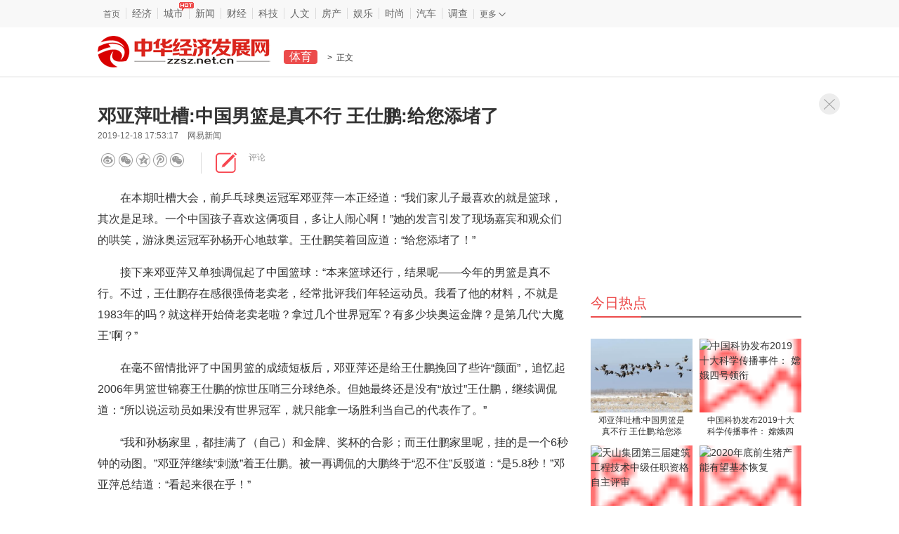

--- FILE ---
content_type: text/html
request_url: http://www.zzsz.net.cn/a/201912/30258.html
body_size: 7053
content:
<!doctype html>
<html lang="zh-cmn-Hans-CN">
<head>
	<meta charset="utf-8" />
	<meta name="renderer" content="webkit" />
	<meta http-equiv="X-UA-Compatible" content="IE=Edge,chrome=1" />
	<meta http-equiv="Cache-Control" content="no-siteapp" />
	<META name="catalogs" content="toutiao_PC">
	<meta name="applicable-device" content="pc">
      <link href="/favicon.ico" type="image/x-icon" rel="icon" />
	<link rel="canonical" href="http://www.zzsz.net.cn/a/201912/30258.html" />
	<title>邓亚萍吐槽:中国男篮是真不行 王仕鹏:给您添堵了_中华经济发展网</title>
	<script type="text/javascript" src="/assets/js/device.js"></script>
	<link rel="stylesheet" href="/assets/css/reset.css" />
	<link rel="stylesheet" href="/assets/detail_v64/detail.css" />
	<link rel="stylesheet" href="/assets/detail_v64/comment.css" />
        <link rel="stylesheet" href="/assets/css/channel.css" />
	<script type="text/javascript" src="/assets/js/jquery.min.js"></script>
	<script type="text/javascript" src="/assets/js/jquery.cookie.js"></script>
	<script type="text/javascript" src="/assets/js/resources/minicookie.js"></script>
	<script type="text/javascript">
		var img_domain = '';
		var newstype =  'sports';
		var uk_for_tbtj =  '30258';
		var global_share_title='邓亚萍吐槽:中国男篮是真不行 王仕鹏:给您添堵了';
		var global_share_url='http://www.zzsz.net.cn/a/201912/30258.html';
		var global_rowkey = '9223370559315273790';
		var global_share_img='';
	</script>
	<script type="text/javascript" src="/assets/js/global.js?pl"></script>	
	<!--[if lt IE 9]>
	<script type="text/javascript" src="/assets/js/json2.js"></script>
	<![endif]-->
	<script type="text/javascript" src="/assets/detail_v64/detail.js"></script>
</head>
<body>
<script>
(function(){
    var bp = document.createElement('script');
    var curProtocol = window.location.protocol.split(':')[0];
    if (curProtocol === 'https') {
        bp.src = 'https://zz.bdstatic.com/linksubmit/push.js';        
    }
    else {
        bp.src = 'http://push.zhanzhang.baidu.com/push.js';
    }
    var s = document.getElementsByTagName("script")[0];
    s.parentNode.insertBefore(bp, s);
})();
</script>
<div class="header_cnt_detail clear-fix">
	<div class="header_cnt_l_detail clear-fix">
		<ul class="nav_detail clearfix">
			<li class='first'><a href="/" pdata="detail|nav|0|0" target="_blank">首页</a></li>
      <li><a href="/society/" pdata="channel|nav|3|0" target="_blank"  style="font-size: 14px;">经济</a></li>
      <li><a class="pr" href="/city/" pdata="channel|nav|10|0" target="_blank"  style="font-size: 14px;">城市<img class="hot" src="/assets/images/hot_2.gif" alt="" width="21" height="13"></a></li>
      <li><a href="/mainland/" pdata="channel|nav|1|0" target="_blank"  style="font-size: 14px;">新闻</a></li>
      <li><a href="/finance/" pdata="channel|nav|11|0" target="_blank"  style="font-size: 14px;">财经</a></li>
      <li><a href="/keji/" pdata="channel|nav|8|0" target="_blank"  style="font-size: 14px;">科技</a></li>
      <li><a href="/history/" pdata="channel|nav|13|0" target="_blank"  style="font-size: 14px;">人文</a></li>
      <li><a href="/zongnews/house/" pdata="channel|nav|2|0" target="_blank"  style="font-size: 14px;">房产</a></li>
      <li><a href="/ent/" pdata="channel|nav|4|0" target="_blank"  style="font-size: 14px;">娱乐</a></li>
      <li><a href="/fashion/" pdata="channel|nav|6|0" target="_blank"  style="font-size: 14px;">时尚</a></li>
      <li><a href="/auto/" pdata="channel|nav|9|0" target="_blank"  style="font-size: 14px;">汽车</a></li>
      <li><a href="/diaocha/" pdata="detail|nav|12|0" target="_blank"  style="font-size: 14px;">调查</a></li>
      <li id="J_more" class="more-wrap pr">
        <a class="more">更多&nbsp;<img class="png24" src="/assets/images/chev_b.png" alt="" width="10" height="7"></a>
        <div class="J-more-link more-link none">
          <a href="/life/" pdata="channel|nav|15|0" target="_blank"  style="font-size: 14px;">生活</a>
				</div>
			</li>
		</ul>
		<div class="icon_cnt_dtl clear-fix">
		</div>
	</div>
	<div class="header_cnt_2_detail"><script src="/d/js/acmsd/thea5.js"></script></div>
</div>
<div class="gg_cnt gg_cnt_detail" style="margin: 12px auto;background-color: #fff;">
	<div class="gg_cnt_contain">
	    <div style="float: left;width: 265px;height: 48px;">
		   <a href="/"><img border="0" src="/assets/images/log_small.png" /></a>
		</div>
		<div class="gg_cnt_left" style="width:464px">
			<div class="detail_position"  style="width: 100%;">
								<a pdata="detail|wz|0|0" class='detail_logo'>
											<span>体育</span>
					</a>&nbsp;&nbsp;&gt;&nbsp;&nbsp;正文
			</div>
		</div>
		<div class="gg_cnt_right">
			<div class="detail_ifram_cnt">
				<iframe frameborder="0" scrolling="no" src="/js/search_word.html" width="300" height="30"></iframe>
			</div>
		</div>
	</div>
</div>
<div class='section'>
	<div class="detail_cnt clear-fix">
        <div class="sy_close"></div>
		<div class='article'>
			<div class="detail_left  clear-fix">
				<div class="detail_left_cnt">
					<div class="J-title_detail title_detail">
						<h1><span>邓亚萍吐槽:中国男篮是真不行 王仕鹏:给您添堵了</span></h1>
						<div class='share_cnt_p'>
							<i>2019-12-18 17:53:17</i>
							<i>网易新闻</i>
						</div>
						<div class="J-bdsharebuttonbox-wrap bdshare-special clearfix">
							<div class="J-bdsharebuttonbox bdsharebuttonbox clearfix">
								<a class="J-bdshare bds-tsina fl" data-cmd="tsina" href="javascript:;"></a>
								<a class="J-bdshare bds-weixin fl" data-cmd="weixin" href="javascript:;"></a>
								<a class="J-bdshare bds-qzone fl" data-cmd="qzone" href="javascript:;"></a>
							</div>
								<a class="discuss-wrap clearfix" href="#SOHUCS">
									<span class="conment-bg fl"></span>
									<span class="discuss_a fl"><a class="i" href="#SOHUCS" id="changyan_count_unit"></a> 评论</span>
								</a>
					<script type="text/javascript" src="http://assets.changyan.sohu.com/upload/plugins/plugins.count.js"></script>						
						</div>
					</div>
									
										<div class="J-contain_detail_cnt contain_detail_cnt">
						<p>　　在本期吐槽大会，前乒乓球奥运冠军邓亚萍一本正经道：“我们家儿子最喜欢的就是篮球，其次是足球。一个中国孩子喜欢这俩项目，多让人闹心啊！”她的发言引发了现场嘉宾和观众们的哄笑，游泳奥运冠军孙杨开心地鼓掌。王仕鹏笑着回应道：“给您添堵了！”</p><p>　　接下来邓亚萍又单独调侃起了中国篮球：“本来篮球还行，结果呢——今年的男篮是真不行。不过，王仕鹏存在感很强倚老卖老，经常批评我们年轻运动员。我看了他的材料，不就是1983年的吗？就这样开始倚老卖老啦？拿过几个世界冠军？有多少块奥运金牌？是第几代‘大魔王’啊？”</p><p>　　在毫不留情批评了中国男篮的成绩短板后，邓亚萍还是给王仕鹏挽回了些许“颜面”，追忆起2006年男篮世锦赛王仕鹏的惊世压哨三分球绝杀。但她最终还是没有“放过”王仕鹏，继续调侃道：“所以说运动员如果没有世界冠军，就只能拿一场胜利当自己的代表作了。”</p><p>　　“我和孙杨家里，都挂满了（自己）和金牌、奖杯的合影；而王仕鹏家里呢，挂的是一个6秒钟的动图。”邓亚萍继续“刺激”着王仕鹏。被一再调侃的大鹏终于“忍不住”反驳道：“是5.8秒！”邓亚萍总结道：“看起来很在乎！”</p><p>　　邓亚萍在节目中将“炮口”对准王仕鹏是事出有因的，就在本期节目的开始阶段，王仕鹏出言吐槽了邓亚萍。他表示：“我非常同情乒乓球队，你们的目标永远是冲出亚洲、外面没有世界了。”邓亚萍马上解释道：“对，全国冠军最难拿。”之后他又调侃起了邓亚萍的身高，并称其为“乒乓巨鳄”。</p><p>　　之后，王仕鹏又将攻击目标转移向了孙杨，揭短孙杨在名人赛打篮球时不讲情面，对位女生时毫不留情，又不懂篮球的3秒违例、不讲规则。之后他又吐槽孙杨拿了世界冠军后变得骄傲起来了，并调侃说：“毕竟成绩太好了，我是他我也飘啊！”这番调侃逗得孙杨哈哈大笑。</p><p><br/></p>                                                <p align="right">责编：sq　</p>
						<br/><div id="for_qqchat_room"><script src="/d/js/acmsd/thea16.js"></script></div>
                                                <p align="left">〖免责申明〗本文仅代表作者个人观点，其图片及内容版权仅归原所有者所有。如对该内容主张权益请来函或邮件告之，本网将迅速采取措施，否则与之相关的纠纷本网不承担任何责任。</p>
					</div>
				</div>
			</div>
		</div>
	


		<div class='aside'>
			<div class="detail_right_cnt clear-fix">
				<div class="gg_channel_r_b gg_channel_r_b_t gg_right1"><script src="/d/js/acmsd/thea10.js"></script></div>
				<div class="xfcnt_lft clear-fix">
					<div class="main_r_title">
						<h4><span><em></em>今日热点</span></h4>
					</div>
					<div class="main_item_cnt">
						<ul id='hot_daily' class="main_item_news">	
<li><a title="邓亚萍吐槽:中国男篮是真不行 王仕鹏:给您添堵了"
                                     href="/a/201912/30258.html" pdata="channel|hotNews|0|0"
                                     target="_blank" class="news_pic"><img class="animation"
                                          src="http://www.news.cn/photo/titlepic/112536/1125361310_1576654990529_title0h.jpg"
                                          alt="邓亚萍吐槽:中国男篮是真不行 王仕鹏:给您添堵了" width="145" height="105"></a><a
                                      href="/a/201912/30258.html" pdata="channel|hotNews|0|0"
                                      target="_blank" class="title_news" title="邓亚萍吐槽:中国男篮是真不行 王仕鹏:给您添堵了">邓亚萍吐槽:中国男篮是真不行 王仕鹏:给您添堵了</a></li>
<li><a title="中国科协发布2019十大科学传播事件： 嫦娥四号领衔"
                                     href="/news/201912/30257.html" pdata="channel|hotNews|1|0"
                                     target="_blank" class="news_pic"><img class="animation"
                                          src="/d/file/ent/2019-12-18/baa3f75aaad007651b440419bca0fd00.jpeg"
                                          alt="中国科协发布2019十大科学传播事件： 嫦娥四号领衔" width="145" height="105"></a><a
                                      href="/news/201912/30257.html" pdata="channel|hotNews|0|0"
                                      target="_blank" class="title_news" title="中国科协发布2019十大科学传播事件： 嫦娥四号领衔">中国科协发布2019十大科学传播事件： 嫦娥四号领衔</a></li>
<li><a title="天山集团第三届建筑工程技术中级任职资格自主评审"
                                     href="/news/201912/30221.html" pdata="channel|hotNews|2|0"
                                     target="_blank" class="news_pic"><img class="animation"
                                          src="/d/file/keji/2019-12-18/71f014686ee10d35e6d6273e5a273fef.jpg"
                                          alt="天山集团第三届建筑工程技术中级任职资格自主评审" width="145" height="105"></a><a
                                      href="/news/201912/30221.html" pdata="channel|hotNews|0|0"
                                      target="_blank" class="title_news" title="天山集团第三届建筑工程技术中级任职资格自主评审">天山集团第三届建筑工程技术中级任职资格自主评审</a></li>
<li><a title="2020年底前生猪产能有望基本恢复"
                                     href="/news/201912/30214.html" pdata="channel|hotNews|3|0"
                                     target="_blank" class="news_pic"><img class="animation"
                                          src="http://www.chinanews.com/cr/2019/1218/3098706085.jpg"
                                          alt="2020年底前生猪产能有望基本恢复" width="145" height="105"></a><a
                                      href="/news/201912/30214.html" pdata="channel|hotNews|0|0"
                                      target="_blank" class="title_news" title="2020年底前生猪产能有望基本恢复">2020年底前生猪产能有望基本恢复</a></li>
   							
																					</ul>
					</div>
					<div class="main_r_title">
						<h4><span><em></em>热点排行</span></h4>
					</div>
  				<div class="main_item_cnt">
                      <ul id="hoursListNews" class="special_more_item">
<li><i class="i0"></i><a
                                  href="/a/201901/20161103132.html" pdata="channel|24rank|0|0"
                                  target="_blank" title="人民体育馆装饰一新，天津女排展开新赛季主场首练！">人民体育馆装饰一新，天津女排展开新赛季主场首练！</a></li>
								  <li><i class="i1"></i><a
                                  href="/a/201901/20161103222.html" pdata="channel|24rank|1|0"
                                  target="_blank" title="撑广东女足！只因有女神！">撑广东女足！只因有女神！</a></li>
								  <li><i class="i2"></i><a
                                  href="/a/201901/20161103537.html" pdata="channel|24rank|2|0"
                                  target="_blank" title="酣战大渡口：2016年全国羽毛球后备人才基地西南赛区">酣战大渡口：2016年全国羽毛球后备人才基地西南赛区</a></li>
								  <li><i class="i3"></i><a
                                  href="/a/201901/201611031739.html" pdata="channel|24rank|3|0"
                                  target="_blank" title="郎平不续约女排最佳挡箭牌 何不见好就收名留青史">郎平不续约女排最佳挡箭牌 何不见好就收名留青史</a></li>
								  <li><i class="i4"></i><a
                                  href="/a/201901/20161103248.html" pdata="channel|24rank|4|0"
                                  target="_blank" title="日本乒乓球豪言，未来10年超越中国，归化中国球员">日本乒乓球豪言，未来10年超越中国，归化中国球员</a></li>
								  <li><i class="i5"></i><a
                                  href="/a/201901/201611031905.html" pdata="channel|24rank|5|0"
                                  target="_blank" title="中国女排队员当中真正的美女 王琦最好看你认同吗？">中国女排队员当中真正的美女 王琦最好看你认同吗？</a></li>
								  <li><i class="i6"></i><a
                                  href="/a/201901/2016110368.html" pdata="channel|24rank|6|0"
                                  target="_blank" title="传奇教练郎平 可以同时兼任中国男女排总教头吗？">传奇教练郎平 可以同时兼任中国男女排总教头吗？</a></li>
								  <li><i class="i7"></i><a
                                  href="/a/201901/201611031752.html" pdata="channel|24rank|7|0"
                                  target="_blank" title="郎平真的要离开女排？毕竟身体重要，你们能理解吗？">郎平真的要离开女排？毕竟身体重要，你们能理解吗？</a></li>
								                         </ul>
				</div>
					<div class="gg_channel_r_b gg_right7"><script src="/d/js/acmsd/thea13.js"></script></div>
					<div class="gg_channel_r_b gg_right9"></div>
				</div>
			</div>
		</div>



		<div class="bottom_over_cnt">
			<div class="gg_item_bomttom_cnt"></div>
			<!-- <div class="dark-line"></div> -->
			<div class="pagination"></div>

		</div>
	</div>
</div>



<div class='footerDetail'>
<style>
.jcw_Bottom {
    width: 1000px;
    margin: 0 auto;
    overflow: hidden;
    padding-bottom: 10px;
    font-size: 14px;
    font-weight: normal;
    font-family: "微软雅黑", "SimSun", Arial, Helvetica, sans-serif;
    font-style: normal;
    text-align: left;
    color: #393939;
}
.bottom_img {
    width: 1000px;
    margin: 0 auto;
    overflow: hidden;
    margin-top: 5px;
}
.bottom_img span {
    display: block;
    float: left;
    margin: 10px 9px 0 13px;
}
.jcw_Bottom a {
    cursor: pointer;
    outline: none;
    color: #393939;
    text-decoration: none;
}
.jcw_Bottom img {
    border: none;
    vertical-align: middle;
}
.bottom_box {
    margin-top: 10px;
}
.bottom_box p{
   margin-top: 8px;
    line-height:12px;
    height::12px;
    text-align:center;
    display: block;
    -webkit-margin-before: 1em;
    -webkit-margin-after: 1em;
    -webkit-margin-start: 0px;
    -webkit-margin-end: 0px;
}
</style>
<div class="jcw_Bottom">  
<div class="bottom_img">
<span><img border="0" src="http://www.zzsz.net.cn/assets/images/bottom1.jpg" /></span>
<span><img border="0" src="http://www.zzsz.net.cn/assets/images/foot02.jpg" /></span>
<span><img border="0" src="http://www.zzsz.net.cn/assets/images/bottom3.jpg" /></span>
<span><img border="0" src="http://www.zzsz.net.cn/assets/images/2015123002.png" /></span> 
<span><img src="http://www.zzsz.net.cn/assets/images/cert2017.png" /></span>
<span><img border="0" src="http://www.zzsz.net.cn/assets/images/dbtp01.jpg" /></span> 
</div>
<div class="bottom_box">
<p>经济发展网致力于信息传播并不代表本网赞同其观点和对其真实性负责，若有任何不当请联系我们删除。</p>
<p><a target="_blank" href="http://www.zzsz.net.cn/about.html">联系我们</a>｜<a target="_blank" href="http://www.zzsz.net.cn/about.html">版权申明</a>｜Copyright © 2018-2020 经济发展网 All Rights Reserved 鄂ICP备19011151号  <script>
var _hmt = _hmt || [];
(function() {
  var hm = document.createElement("script");
  hm.src = "https://hm.baidu.com/hm.js?a082710d86f8a8f8959ba4f51fb0365a";
  var s = document.getElementsByTagName("script")[0]; 
  s.parentNode.insertBefore(hm, s);
})();
</script>

<script>
(function(){
var src = (document.location.protocol == "http:") ? "http://js.passport.qihucdn.com/11.0.1.js?11457885fff556d97e134ace51163e12":"https://jspassport.ssl.qhimg.com/11.0.1.js?11457885fff556d97e134ace51163e12";
document.write('<a src="' + src + '" id="sozz"></a>');
})();
</script>
</p>
<p>经济发展协会联盟成员 食品药品监管总局投诉举报电话：12331</p>
<p>本网站展示资料或信息，仅供用户参考，不构成任何投资建议。 </p>
</div>
</div>
</div>
<script src="http://www.zzsz.net.cn/d/js/acmsd/thea26.js"></script><script src="http://www.zzsz.net.cn/d/js/acmsd/thea27.js"></script>

<script type="text/javascript" src="/assets/js/scrollLoading.js"></script>
<script>
	$(".scrollLoading").scrollLoading();
	//鼠标放上去之后替换照片
	$('.special-item').hover(function(){
		var srcimg = $(this).find('.scrollLoading').attr('data-url');
		$(this).find('.scrollLoading').attr('src', srcimg);
	})
</script>

<script src="/assets/js/globle_bottom.js"></script>
<script type="text/javascript">
	// 分享的标题
	var J_bdshare_topic = '邓亚萍吐槽:中国男篮是真不行 王仕鹏:给您添堵了';
</script>
<!--[if lte IE 6]>
<script>
	<script src="/assets/js/DDPngMin.js"></script>
<script>DD_belatedPNG.fix('.png24');</script>
</script>
<![endif]-->
<!--[if lte IE 7]>
<script>
	$('#gotop_btn').find('.erwei_cnt').append("<img src='/assets/images/2codes.png'>");
	$('a.show_go_1').on('mouseenter', function(){
		$(this).siblings('.erwei_cnt').css({'display':'block','filter':'alpha(opacity=100)'});
	});
	$('a.show_go_1').on('mouseleave', function(){
		$(this).siblings('.erwei_cnt').css({'display':'none','filter':'alpha(opacity=0)'});
	});
</script>
<![endif]-->
<div style="display:none"><script src=/e/public/ViewClick/?classid=39&id=30258&addclick=1></script></div>
</body>
</html>

--- FILE ---
content_type: text/html; charset=utf-8
request_url: http://www.zzsz.net.cn/e/public/ViewClick/?classid=39&id=30258&addclick=1
body_size: 53
content:
document.write('580');

--- FILE ---
content_type: text/css
request_url: http://www.zzsz.net.cn/assets/css/reset.css
body_size: 1484
content:
@charset "utf-8";a,em,i,ins{text-decoration:none}*html a,:focus,a,input{outline:0}a,body,legend{color:#333}.cb,.cf:after,.clear-fix:after{clear:both}.clearfix:after,.hidden{visibility:hidden}html{overflow-y:scroll}body,html{background-image:url(http://about:blank);background-attachment:fixed}blockquote,body,button,dd,dl,dt,fieldset,h1,h2,h3,h4,h5,h6,hr,input,lengend,li,ol,p,pre,td,textarea,th,ul{margin:0;padding:0;outline:0}:focus{font-weight:400}body{min-width:1002px;min-height:100%}body,button,input,select,textarea{font:14px/1.5 \5FAE\8F6F\96C5\9ED1,"Microsoft YaHei",arial,sans-serif}address,cite,dfn,em,i,ins,var{font-style:normal}h1,h2,h3,h4,h5,h6{font-size:1em}iframe,img{border:0}fieldset,hr,img{border:none}code,kbd,pre,samp,tt{font-family:"Courier New",Courier,monospace}small{font-size:12px}li,ol,ul{list-style:none}table{border-collapse:collapse;border-spacing:0}a{cursor:pointer}a:hover{color:#ee4b4b}a:focus{font-weight:inherit}abbr[title],acronym[title]{border-bottom:1px dotted;cursor:help}.cp,button,label{cursor:pointer}q:after,q:before{content:''}input::-ms-clear{display:none}button,input,select,textarea{font-family:inherit;font-size:inherit;font-style:inherit;font-weight:inherit}textarea{overflow:auto;resize:vertical}hr{height:1px;background-color:#eee}.cf:after,.cf:before,.clear-fix:after,.clear-fix:before{content:'';display:table}.f12{font-size:12px!important}.f14{font-size:14px!important}.f16{font-size:16px!important}.f18{font-size:18px!important}.f20{font-size:20px!important}.f22{font-size:22px!important}.f24{font-size:24px!important}.f26{font-size:26px!important}.fb{font-weight:700}.fn{font-weight:400}.t2{text-indent:2em}.lh150{line-height:150%}.lh180{line-height:180%}.lh200{line-height:200%}.unl{text-decoration:underline}.no_unl{text-decoration:none}.cd{cursor:default}.cna{cursor:not-allowed}.tl{text-align:left}.tc{text-align:center}.tr{text-align:right}.bc{margin-left:auto;margin-right:auto}.cl{clear:left}.cr{clear:right}.clearfix:after{content:".";display:block;height:0;clear:both}*html .clearfix{height:1%;zoom:1}.clearfix{display:block;zoom:1}.fl,.fr{display:inline}.fl{float:left}.fr{float:right}.vt{vertical-align:top}.vm{vertical-align:middle}.vb{vertical-align:bottom}.pr{position:relative}.abs-right,.pa{position:absolute}.abs-right{right:0}.zoom{zoom:1}.none{display:none}.ib{display:inline-block}.inline{display:inline}.block{display:block}.ml5{margin-left:5px!important}.mr5{margin-right:5px!important}.mt5{margin-top:5px!important}.mb5{margin-bottom:5px!important}.ml10{margin-left:10px!important}.mr10{margin-right:10px!important}.mt10{margin-top:10px!important}.mb10{margin-bottom:10px!important}.ml15{margin-left:15px!important}.mr15{margin-right:15px!important}.mt15{margin-top:15px!important}.mb15{margin-bottom:15px!important}.ml20{margin-left:20px!important}.mr20{margin-right:20px!important}.mt20{margin-top:20px!important}.mb20{margin-bottom:20px!important}.ml25{margin-left:25px!important}.mr25{margin-right:25px!important}.mt25{margin-top:25px!important}.mb25{margin-bottom:25px!important}.ml30{margin-left:30px!important}.mr30{margin-right:30px!important}.mt30{margin-top:30px!important}.mb30{margin-bottom:30px!important}.ml40{margin-left:40px!important}.mr40{margin-right:40px!important}.mt40{margin-top:40px!important}.mb40{margin-bottom:40px!important}.pl5{padding-left:5px!important}.pr5{padding-right:5px!important}.pt5{padding-top:5px!important}.pb5{padding-bottom:5px!important}.pl10{padding-left:10px!important}.pr10{padding-right:10px!important}.pt10{padding-top:10px!important}.pb10{padding-bottom:10px!important}.pl15{padding-left:15px!important}.pr15{padding-right:15px!important}.pt15{padding-top:15px!important}.pb15{padding-bottom:15px!important}.pl20{padding-left:20px!important}.pr20{padding-right:20px!important}.pt20{padding-top:20px!important}.pb20{padding-bottom:20px!important}.pl25{padding-left:25px!important}.pr25{padding-right:25px!important}.pt25{padding-top:25px!important}.pb25{padding-bottom:25px!important}.pl30{padding-left:30px!important}.pr30{padding-right:30px!important}.pt30{padding-top:30px!important}.pb30{padding-bottom:30px!important}.pl40{padding-left:40px!important}.pr40{padding-right:40px!important}.pt40{padding-top:40px!important}.pb40{padding-bottom:40px!important}

--- FILE ---
content_type: text/css
request_url: http://www.zzsz.net.cn/assets/detail_v64/comment.css
body_size: 2666
content:
@charset "utf-8";.comment_text textarea,.replay_text textarea{resize:none;outline:0;-webikt-transition:.1s height linear}.db{display:block}.mg10{margin:10px 0}.none{display:none!important}#discuss_box{position:relative;width:100%;height:auto;overflow:hidden}.title_dis{height:36px;margin-top:20px;border-bottom:2px solid #666;position:relative}.title_dis span.title_dis_sp{position:absolute;display:block;font-size:20px;color:#ec4b4b;height:36px;line-height:36px;top:0;left:0;z-index:9;width:80px;border-bottom:2px solid #ec4b4b}div.hot_dis,div.new_dis{display:none;float:left;width:667px;height:34px;border-bottom:1px solid #c5c5c5;position:relative}.comment_total,.hot_dis span,.new_dis span{position:absolute;height:30px;line-height:30px;font-size:16px}.hot_dis span,.new_dis span{display:block;color:#333;top:0;left:0;z-index:9;width:75px}.comment_succue_s .fl .comment_t{padding-left:10px}.comment_total{top:5px;left:92px}.comment_total span{color:#ec4b4b}.comment-bottom-c{margin-top:10px}.comment_t .head_log{float:left;width:41px;height:40px;margin-right:18px;margin-left:5px}.comment_t .head_log img{width:100%;height:100%;border:0;border-radius:100%}.comment-bottom-content .comment_text{margin:12px 16px 0}.comment_content{position:relative;float:left;height:120px;padding:12px 16px 0;border:1px solid #cfd3d6}div.comment-bottom-content{width:604px;height:46px;padding:0}.comment_text .textarea-bottom-te{height:34px}.comment_text textarea{width:572px;height:80px;font-size:16px;display:block;border:0;padding:0;-webkit-transition:.1s height linear;transition:.1s height linear}.phone_c{position:absolute;top:8px;left:10px;z-index:9;display:block;font-size:16px;color:#999}.phone_c a{color:#eb4b4b}.comment_btn{position:absolute;bottom:0;left:0;z-index:99;width:604px;height:38px;border-top:1px solid #e5e5e5;background-color:#fafafa;text-align:right}.fr,.li_dsd,.user_like{position:relative}.comment_btn button{width:89px;height:38px;line-height:38px;text-align:center;background-color:#cbcbcb;color:#fff;font-size:16px;border:0;cursor:default}.person_m,.show_more span,.user_l,.user_like,.user_r,.user_replay,div.color_fo button,div.form_code .code_g{cursor:pointer}div.comment-bottom-btn{height:46px;width:90px;left:514px}div.comment-bottom-btn button,div.textarea-bottom-none{height:46px}div.color_fo button{background-color:#ee4b4b}.comment_succue,.comment_succue_d,.comment_succue_host{float:left;margin-top:20px}.comment_succue_d li.li_d{border-bottom:1px solid #eee}.comment_succue li.li_d,.comment_succue_host li.li_d{border-bottom:1px solid #eee;padding-bottom:10px;margin-bottom:13px;position:relative}.head_img{float:left;margin-left:5px;margin-right:15px}.head_img img{width:40px;height:40px;border:0;border-radius:100%}.comment_m{float:left;width:606px}.comment_name,.comment_time{display:block}.comment_name{color:#818181}.comment_time{color:#d4d4d4;font-size:12px}.user_like{display:block;width:62px;height:20px;margin-right:20px;background:url(../images/like_icon.png) center center no-repeat}.user_like.active{background:url(../images/like_icon_l.png) center center no-repeat}.fr .num_l,.user_like i{position:absolute;z-index:9;font-size:12px}.fr .num_l.iebug{display:none\9}.fr .num_l.active{display:none}.fr .num_l{color:red;bottom:15px;left:22px;animation:myfirst 2s 1 forwards;-moz-animation:myfirst 2s 1 forwards;-webkit-animation:myfirst 2s 1 forwards;-o-animation:myfirst 2s 1 forwards}@keyframes myfirst{0%{left:22px;bottom:15px;opacity:1;filter:alpha(opacity=1)}100%{left:22px;bottom:50px;opacity:0;filter:alpha(opacity=0)}}@-moz-keyframes myfirst{0%{left:22px;bottom:15px;opacity:1;-moz-opacity:1}100%{left:22px;bottom:50px;opacity:0;-moz-opacity:0}}@-webkit-keyframes myfirst{0%{left:22px;bottom:15px;opacity:1}100%{left:22px;bottom:50px;opacity:0}}@-o-keyframes myfirst{0%{left:22px;bottom:15px;opacity:1}100%{left:22px;bottom:50px;opacity:0}}.user_like i{top:0;left:40px;color:#e84852}.user_replay{color:#d3d3d3}.comment_succue_p{width:600px;margin:12px 0 5px;color:#333;font-size:16px;line-height:26px;word-break:break-all}.replay_te_l .mg10{width:585px;word-break:break-all}.replay_text{position:relative;float:left;width:573px;height:119px;padding:12px 16px 0;border:1px solid #cfd3d6}.replay_text textarea{width:572px;height:82px;font-size:14px;display:block;border:0;padding:0;-webkit-transition:.1s height linear;transition:.1s height linear}.comment_sk,.comment_sm{position:absolute;bottom:0;left:0;z-index:99;width:605px;height:34px;border-top:1px solid #e5e5e5;background-color:#fafafa;text-align:right}.comment_sk button,.comment_sm button{width:86px;height:34px;line-height:34px;background-color:#EE4B4B;color:#fff;border:0}.comment_sk button{text-align:center}.comment_sm button{font-size:16px;text-align:center}.head_app_img{float:left}.head_app_img img{width:24px;height:24px;border:0;border-radius:100%}.replay_te_l{position:relative}.us_n{margin:0 20px 0 10px;color:#6d757a}.rel_ta{overflow:hidden;color:#333}.time_nad{position:absolute;bottom:-20px;left:34px;z-index:9;color:#99aac7}.replay_te_l .rep_a{position:absolute;right:0;top:0;z-index:9;color:#d3d3d3}.comment_t{float:left;display:block;font-size:12px;color:#d4d4d4;margin-bottom:24px}.user_l{display:block;width:30px;height:20px;margin-right:20px;position:relative;background:url(../images/like_icon.png) center center no-repeat}.user_l i{position:absolute;top:0;left:25px;z-index:9;color:#e84852;font-size:12px}.user_r{color:#d3d3d3}.comment_ne,.comment_s{font-size:12px;padding:0 10px;color:#818181}body{position:relative}.mask_c{position:fixed;width:100%;height:100%;background-color:#000;opacity:.5;filter:alpha(opacity=.5);filter:alpha(opacity=50);z-index:999;top:0;left:0}.pop_phone{position:fixed;top:50%;left:50%;margin-left:-250px;margin-top:-180px;z-index:9999;width:508px;height:370px;background:#fff}.pop_phone .phone_head{position:relative;height:56px;line-height:56px;color:#333;font-size:20px;padding-left:20px;border:1px solid #f1f1f1}.pop_phone .phone_head i{position:absolute;cursor:pointer;top:16px;right:14px;z-index:9;display:block;width:27px;height:21px;background:url(../images/close_sp.png) -3px 3px no-repeat}.form_phone input,div.form_code #code_num{height:38px;line-height:38px;color:#333;text-indent:14px;border:1px solid #e0e0e0;font-size:16px}.form_box{position:relative;width:344px;margin:40px auto}.form_phone input{width:100%}div.form_code{position:relative;margin-top:24px}div.form_code #code_num{width:224px}div.form_code .code_g{position:absolute;z-index:9;top:0;right:0;width:110px;height:40px;line-height:40px;border:1px solid #e0e0e0;background:#f7f7f7;color:#444}div.form_code .code_g.active{background-color:#EF4B4C;color:#fff}.promt{margin-top:10px;color:red}.promt i{color:#ee4b4b}.form_btn{width:100%;height:44px;line-height:44px;background:#ef4b4c;margin-top:16px;border:0;color:#fff;font-size:16px}.pop_k{position:fixed;z-index:999;top:50%;left:38%;width:106px;height:73px;background:#fff;color:#414141;font-size:16px;padding-left:78px;line-height:73px;border:1px solid #999;box-shadow:0 0 12px #999;border-radius:8px}.pop_k i{position:absolute;z-index:9;top:23px;left:30px;display:block;width:28px;height:27px;background:url(../images/pop_total_icon.png) no-repeat}div.pop_1{top:130px}.pop_3 i{height:28px;background-position:0 -27px}.pop_4 i{background-position:0 -55px}.show_more{float:left;width:660px;margin-top:10px}.show_more span{display:block;text-align:center;font-size:16px}#conment_tole_in,.none1{display:none}.btn-pop-bottom,.btn_pop,.btn_pop_r{position:absolute;bottom:5px;right:110px;color:red;font-size:14px;z-index:9}.person_m,.textarea_none{position:absolute;z-index:99}.person_m{bottom:20px;right:20px;font-size:14px;color:#888}.replay_te{padding:10px;background:#f8f8f8}.textarea_none{top:0;left:0;height:99px;width:605px;background:#fff;filter:alpha(opacity=0);opacity:0;-moz-opacity:0}.replay_kt{margin-bottom:10px}.show_more span.disabled{color:#999;cursor:default}.show_loading{float:left;width:660px;margin-top:15px;display:none}.show_loading span{display:block;text-align:center;width:40px;height:40px;margin:0 auto;background:url(../images/0.gif) no-repeat;background-size:cover;position:relative;animation:myfirst1 8s;-moz-animation:myfirst1 8s;-webkit-animation:myfirst1 8s;-o-animation:myfirst1 8s}@keyframes myfirst1{0%{transform:rotate(0)}50%{transform:rotate(50deg)}100%{transform:rotate(100deg)}}@-moz-keyframes myfirst1{0%{transform:rotate(0)}50%{transform:rotate(50deg)}100%{transform:rotate(100deg)}}@-webkit-keyframes myfirst1{0%{transform:rotate(0)}50%{transform:rotate(50deg)}100%{transform:rotate(100deg)}}@-o-keyframes myfirst1{0%{transform:rotate(0)}50%{transform:rotate(50deg)}100%{transform:rotate(100deg)}}input::-moz-placeholder{color:#999}input:-ms-input-placeholder{color:#999}.J-bdsharebuttonbox-com{position:relative}.J-bdsharebuttonbox-com .J-bdsharebuttonbox-wrap.bdshare-special{position:static}.pop_comment_n i{position:absolute;z-index:9;top:10px;left:14px;display:block;width:28px;height:28px;background:url(../images/pop_total_icon.png) 0 -27px no-repeat}.pop_comment_n{display:none;position:absolute;z-index:999;width:152px;height:48px;right:24px;top:74px;background:#fff;color:#414141;font-size:16px;padding-left:52px;line-height:48px;border:1px solid #999;box-shadow:0 0 12px #999}

--- FILE ---
content_type: text/css
request_url: http://www.zzsz.net.cn/assets/css/channel.css
body_size: 3408
content:
@charset "utf-8";.main_r_title h4 span,ul.main_l_item li h3,ul.main_l_item li h3 a{font-family:Helvetica,Tahoma,"微软雅黑",sans-serif}.first_news_cnt{width:auto;height:auto;overflow:hidden;background-color:#F9F9F9;padding-bottom:45px;border-bottom:1px solid #EBEBEB}.first_news_contain{width:1002px;height:210px;margin-left:auto;margin-right:auto;overflow:hidden;*zoom:1}.first_news_c_l{width:300px;float:left;height:100%;overflow:hidden;*zoom:1}.first_news_c_l a,.first_news_c_l a img{width:100%;height:100%}.first_news_c_l a{display:block}.first_news_c_r{width:670px;padding-left:32px;float:left;height:100%;overflow:hidden;*zoom:1}dl.first_news_c_r_dl{width:100%;height:auto;overflow:hidden}.first_news_c_r_dl dd,dl.first_news_c_r_dl dt{float:left;width:100%;height:auto}dl.first_news_c_r_dl dt h2{height:40px;line-height:40px;font-size:30px;font-weight:700;text-overflow:ellipsis;overflow:hidden;white-space:nowrap}dl.first_news_c_r_dl dt h2 a{color:#222}dl.first_news_c_r_dl dt h2:hover{color:#EE4B4B;text-decoration:underline}dl.first_news_c_r_dl dt h2:hover a{color:#EE4B4B}span.source{line-height:30px;color:#999;font-size:12px}span.source i{padding-left:10px}dd.news_c_description{height:120px;padding-top:20px;overflow:hidden}dd.news_c_description a{line-height:28px;font-size:14px;color:#666}dd.news_c_description a i,dd.news_c_description a:hover{color:#EE4B4B}.main_contain_cnt{width:1002px;height:auto;margin-left:auto;margin-right:auto}.main_left{float:left;height:auto;width:670px;overflow:hidden;display:inline}ul.main_l_item{width:100%;height:auto;overflow:hidden;color:#222}ul.main_l_item li{float:left;width:100%;height:auto;padding-bottom:25px;border-bottom:1px solid #EFEFEF}ul.main_l_item li h3{height:60px;line-height:60px;font-size:20px;font-weight:700;overflow:hidden;position:relative}ul.main_l_item li h3 span{color:#FFF;text-indent:0;width:18px;height:18px;line-height:16px;font-size:12px;border:1px solid #E10400;text-align:center;display:inline-block;background-color:#FF4200;border-radius:2px;position:absolute;left:0;top:21px}ul.main_l_item li h3 a{color:#222;padding-left:5px;font-weight:700}ul.main_l_item li h3 a:hover{color:#EE4B4B;text-decoration:underline}dl.item_main_l_dl{width:100%;height:114px;overflow:hidden}dl.item_main_l_dl dt{float:left;width:152px;height:100%;padding-right:18px}dl.item_main_l_dl dt img{width:100%;height:100%}dl.item_main_l_dl dd{float:left;width:490px;height:100%;overflow:hidden;position:relative;font-size:12px}dl.item_main_l_dl dd p{width:100%;max-height:72px;height:auto;line-height:24px;font-size:12px;overflow:hidden}dl.item_main_l_dl dd p a{color:#666}dl.item_main_l_dl dd p a:hover{color:#EE4B4B}dl.item_main_l_dl dd span{position:absolute;left:0;bottom:0;font-size:12px;color:#999;line-height:24px}.ajax_tips_channel{width:100%;height:70px;display:table;text-align:center;line-height:70px;font-size:14px;color:#D3D3D3}.ajax_tips_channel span{display:table-cell;width:100%;height:100%;vertical-align:middle}.ajax_tips_channel span img{max-height:100%;vertical-align:middle}.main_right{float:left;height:auto;width:332px;display:inline;_overflow:hidden}.main_r_title{width:auto;padding-left:32px;height:40px;padding-bottom:10px;padding-top:10px;position:relative}.main_r_title h4{width:100%;height:100%}.main_r_title h4 span{font-size:20px;font-weight:400;color:#EC4B4B;border-bottom:2px solid #666;display:block;width:100%;height:38px;line-height:38px;position:relative}.main_r_title h4 span em{position:absolute;display:block;width:72px;height:2px;background-color:#EC4B4B;left:0;bottom:-2px;overflow:hidden;*zoom:1}.main_r_title a{font-size:12px;color:#8D8D8D;position:absolute;right:0;top:0}.main_r_title a:hover{color:#EE4B4B}.main_item_cnt{width:310px;padding-left:22px;height:auto;overflow:hidden}ul.main_item_news{width:100%;height:auto;overflow:hidden}ul.main_item_news li{float:left;display:inline;width:145px;height:142px;overflow:hidden;padding:0 0 10px 10px}ul.main_item_news li a.news_pic{display:block;height:105px;width:145px;overflow:hidden}ul.main_item_news li a.title_news{margin:3px auto 0;display:block;width:125px;height:34px;line-height:16px;font-size:12px;overflow:hidden}.gg_channel_r_b{width:300px;height:auto;padding-left:32px;overflow:hidden;color:#ddd;margin-bottom:15px;*zoom:1}div.gg_right1{height:250px;padding-top:15px;margin-bottom:0}div.gg_right2{height:140px;overflow:visible}div.gg_right2 iframe{margin-left:-10px!important}div.gg_right3{height:400px}div.gg_right4,div.gg_right5{height:250px}.item_main_l_pic{width:100%;height:186px;overflow:hidden;position:relative}.item_main_l_pic p{float:left;width:188px;height:141px;padding-right:25px}.item_main_l_pic p a{display:block;width:188px;height:100%}.item_main_l_pic a img{width:100%;height:100%}.item_main_l_pic span{display:block;height:24px;line-height:24px;color:#999;font-size:12px;position:absolute;left:0;bottom:0}.discuss_contain{width:100%;height:auto;overflow:hidden}.discuss_cont_r{height:auto;float:left}ul.special_more_item{width:auto;height:auto;overflow:hidden;padding-left:10px}ul.special_more_item li{width:280px;padding-left:24px;height:36px;overflow:hidden;position:relative;line-height:36px}ul.special_more_item li i{position:absolute;display:block;width:20px;height:16px;line-height:14px;left:0;top:12px;background-image:url(../images/index_10.png);background-repeat:no-repeat;background-position:0 0}ul.special_more_item li i.i0{background-position:0 0}ul.special_more_item li i.i1{background-position:0 -17px}ul.special_more_item li i.i2{background-position:0 -34px}ul.special_more_item li i.i3{background-position:0 -51px}ul.special_more_item li i.i4{background-position:0 -68px}ul.special_more_item li i.i5{background-position:0 -85px}ul.special_more_item li i.i6{background-position:0 -102px}ul.special_more_item li i.i7{background-position:0 -119px}ul.special_more_item li i.i8{background-position:0 -136px}ul.special_more_item li i.i9{background-position:0 -153px}ul.special_more_item li a{display:block;font-size:14px;overflow:hidden;white-space:nowrap;text-overflow:ellipsis}.slider_cnt_channel{width:100%;height:auto;overflow:hidden;*zoom:1}.slider_cnt_channel h1{width:100%;height:70px;line-height:70px;font-size:26px;position:relative;font-weight:700;overflow:hidden}.slider_cnt_channel h1 a{display:block;max-width:95%;max-height:100%;font-size:24px}.slider_cnt_channel h1 em{position:absolute;right:0;top:0;display:block;height:100%;font-size:26px;color:#ddd;font-weight:400}.slider_cnt_channel h1 em i.now{color:#ee4b4b;font-weight:700;padding:0 3px;font-size:28px}.slider_cnt_channel h1 em i.sum{font-size:14px}ul.sliderContain{width:100%;height:330px;position:relative;overflow:hidden;*zoom:1}ul.sliderContain li,ul.sliderContain li img{width:100%;height:100%}ul.sliderContain li{float:left}ul.sliderContain a.btn_left,ul.sliderContain a.btn_right{position:absolute;top:50%;margin-top:-44px;width:42px;height:87px;background-image:url(../images/btn_lr.png);background-size:auto 87px;-webkit-transition:none;-moz-transition:none;-ms-transition:none;-o-transition:none;display:block;background-repeat:no-repeat}ul.sliderContain a.btn_left{left:-42px;background-position:left center}ul.sliderContain a.btn_right{right:-42px;background-position:right center}hr.split-line{margin-top:25px;height:0;font-size:0;line-height:0;border-bottom:1px dashed #ddd}ul.listNewsTimeLy{width:100%;height:auto;padding:10px 0;overflow:hidden;*zoom:1}.listNewsTimeLy .listNews-item-s1,.listNewsTimeLy .listNews-item-s2{padding-bottom:15px;padding-top:15px;border-bottom:1px solid #e9e9e9}.listNewsTimeLy .listNews-item-s1{height:135px;position:relative}.listNewsTimeLy .listNews-item-s1 i.hot{position:absolute;left:0;top:15px;background-color:#ec4b4b;width:30px;height:30px;text-align:center;line-height:30px;color:#fff;font-size:16px}.listNewsTimeLy .listNews-item-s1 .img a{display:block;width:180px;height:135px;overflow:hidden}.listNewsTimeLy .listNews-item-s1 .info{margin-left:200px;height:135px;position:relative}.listNewsTimeLy .listNews-item-s1 .info h3{font-size:18px;line-height:28px}.listNewsTimeLy .listNews-item-s1 .info .desc{font-size:14px;line-height:20px;margin-top:10px;color:#666}.listNewsTimeLy .listNews-item-s1 .info .from{position:absolute;left:0;bottom:0;font-size:12px;color:#999}.listNewsTimeLy .listNews-item-s2{width:100%;height:230px;overflow:hidden;position:relative}.listNewsTimeLy .listNews-item-s2 h3{font-size:18px;line-height:28px;position:relative;height:28px;overflow:hidden}.listNewsTimeLy .listNews-item-s2 h3 i.hot{position:absolute;left:0;background-color:#ec4b4b;width:30px;height:30px;text-align:center;line-height:30px;color:#fff;font-size:16px;font-weight:400}.listNewsTimeLy .listNews-item-s2 .img-wrap{width:710px;height:150px;overflow:hidden;margin-top:15px}.listNewsTimeLy .listNews-item-s2 .img-wrap a{width:200px;height:150px;margin-right:35px;overflow:hidden}.listNewsTimeLy .listNews-item-s2 .from{position:absolute;left:0;bottom:20px;font-size:12px;color:#999}.listNewsTimeLy .listNews-item-s2 .J-bdsharebuttonbox-wrap{bottom:15px}.J-bdsharebuttonbox-wrap{position:absolute;right:0;bottom:0;font-size:12px;color:#999;line-height:21px;width:130px}.J-bdsharebuttonbox-wrap .bdsharebuttonbox span{margin-right:5px;padding-top:2px}.J-bdsharebuttonbox-wrap .bdsharebuttonbox a{margin:0 0 0 5px;padding-left:0;background-image:url(../images/logo_share.png);background-image:-webkit-image-set(url(../images/logo_share.png) 1x,url(../images/logo_share_x2.png) 2x);background-repeat:no-repeat;width:20px;height:21px;overflow:hidden}.J-bdsharebuttonbox-wrap .bdsharebuttonbox a.bds-tsina{background-position:-4px -27px}.J-bdsharebuttonbox-wrap .bdsharebuttonbox a.bds-tsina:hover{background-position:-4px -3px}.J-bdsharebuttonbox-wrap .bdsharebuttonbox a.bds-qzone{background-position:-28px -27px}.J-bdsharebuttonbox-wrap .bdsharebuttonbox a.bds-qzone:hover{background-position:-28px -3px}.J-bdsharebuttonbox-wrap .bdsharebuttonbox a.bds-tqq{background-position:-52px -27px}.J-bdsharebuttonbox-wrap .bdsharebuttonbox a.bds-tqq:hover{background-position:-52px -3px}.J-bdsharebuttonbox-wrap .bdsharebuttonbox a.bds-weixin{background-position:-76px -27px}.J-bdsharebuttonbox-wrap .bdsharebuttonbox a.bds-weixin:hover{background-position:-76px -3px}.header_cnt_detail{background-color:#F8F8F8;width:100%;height:auto}.header_cnt_2_detail,.header_cnt_l_detail{width:1002px;margin-left:auto;margin-right:auto;position:relative}.header_cnt_2_detail{overflow:hidden;text-align:center;z-index:0}.header_cnt_l_detail{z-index:999}.header_cnt_l_detail .df-rss{position:absolute;right:116px;top:11px;width:40px;height:16px;font-size:12px;color:#666;line-height:16px}.header_cnt_l_detail .df-rss:hover{color:#ee4b4b}.header_cnt_l_detail .df-rss img{display:block;float:left;margin-right:2px}.icon_cnt_dtl{width:110px;height:20px;line-height:38px;position:absolute;right:0;top:0;padding:9px 0}.icon_cnt_dtl a{position:relative;color:#666;font-size:12px;line-height:20px;background-repeat:no-repeat;display:block;float:left;height:20px}.icon_cnt_dtl a:hover{color:#EE4B4B}.icon_cnt_dtl a.weixin_ew{background-image:url(../images/df_wx.png);padding-left:25px;margin-right:2px}.icon_cnt_dtl a.phone_ew{background-image:url(../images/df_app.png);padding-left:20px;background-position:6px}.icon_cnt_dtl a span{display:none;width:225px;height:227px;background-size:auto;background-position:center center;background-repeat:no-repeat;position:absolute;top:18px;z-index:999;*zoom:1}a.weixin_ew span{background-image:url(../images/2d_wx.png);left:-114px}a.phone_ew span{background-image:url(../images/2d_app.png);left:-161px}ul.nav_detail{width:auto;height:38px;line-height:38px;*zoom:1}ul.nav_detail li{float:left}ul.nav_detail li a{font-size:12px;color:#666;padding:0 8px;border-left:1px solid #DBDBDB}ul.nav_detail li a .hot{position:absolute;top:-9px;right:-7px;z-index:2}ul.nav_detail li.more-wrap{width:55px;height:38px;line-height:38px;_padding-top:8px}ul.nav_detail li.more-wrap.active,ul.nav_detail li.more-wrap:hover{background-color:#fff}ul.nav_detail li .more-link{position:absolute;top:32px;left:0;background-color:#fff;width:55px;padding-bottom:8px;border-left:1px solid #eee;border-right:1px solid #eee;border-bottom:1px solid #eee}ul.nav_detail li .more-link a{border-left:0 none;display:block;padding:4px 0;height:16px;line-height:16px;text-align:center}ul.nav_detail li.first a{border-left:none}ul.nav_detail li a:hover{color:#EE4B4B}.positionSearch{background-color:#F8F8F8;border-bottom:1px solid #DBDBDB;height:58px}.positionSearchCnt{height:50px;border-bottom:1px solid transparent;_border-bottom:1px solid #F8F8F8}.detail_position{width:100%;height:100%;line-height:50px;font-size:12px}.detail_position a{color:#666}.detail_position a:hover{color:#EE4B4B}.detail_position a.detail_logo{display:inline-block;height:100%;position:relative;color:#333;width:60px\9;*width:auto;width:auto\9\0}.detail_position a.detail_logo img{position:absolute;left:0;top:10px}.detail_position a.detail_logo span{margin-right:8px;font-size:16px;color:#fff;background-color:#ec4b4b;padding:1px 8px 2px;border-radius:4px;font-family:"microsoft yahei",sans-serif}.detail_position a.detail_logo:hover{color:#333}.content-r-fixed{position:fixed;left:50%;margin-left:169px;bottom:180px;_position:absolute;_bottom:auto;_top:expression(eval(document.documentElement.scrollTop+document.documentElement.clientHeight-this.offsetHeight-(parseInt(this.currentStyle.marginTop,10)||0)-(parseInt(this.currentStyle.marginBottom,10)||0)));_margin-bottom:180px}

--- FILE ---
content_type: application/javascript
request_url: http://www.zzsz.net.cn/assets/detail_v64/detail.js
body_size: 3354
content:
function join_qqroom(){1==$("#for_qqchat_room").length&&$.ajax({type:"POST",url:"http://softwords.dftoutiao.com/loadsoftwords/load",dataType:"jsonp",data:{url:global_share_url,qid:coo_name,plat:"pc",uid:global_uid},jsonp:"jsonpcallback",success:function(o){"1"==o.stat&&$("#for_qqchat_room").append(o.words),$.ajax({type:"POST",url:"http://softwords.dftoutiao.com/loadsoftwords/pcload",dataType:"jsonp",data:{url:global_share_url,qid:coo_name,plat:"pc",uid:global_uid},jsonp:"jsonpcallback",success:function(o){if("1"==o.stat){data=o.news;var i='<div class="hot_recommend_cnt clear-fix" id="ad_qq_root"> <div class="tjnewsright clear-fix"><a href="'+data.url+'" target="_blank" title="'+data.topic+' "><img src="'+data.lbimg[0].src+'" alt=" '+data.topic+'"></a></div> </div>';$("#for_qqchat_room").append(i)}$("#ad_qq_root").find("a").click(function(){open_gg(data.url,data.adv_id,global_share_url)})}})}})}function open_gg(o,i,a){var e=coo_name;e||(e="null");var t=global_uid;os_type="null",browser_type="null",pixel="null",$.ajax({type:"POST",url:"http://toutiao.eastday.com/getwapdata/ad",dataType:"jsonp",data:{qid:e,uid:t,loginid:"null",softtype:"DFTT",softname:"eastday_pcnews",newstype:"ad",from:a,to:o,os_type:os_type,browser_type:browser_type,pixel:pixel,ime:"null",fr_url:"null",adv:i},jsonp:"jsonpcallback",success:function(o){}})}var get_area=function(){$.ajax({type:"get",url:"http://position.dftoutiao.com/position/get",dataType:"jsonp",jsonp:"jsonpcallback",timeout:6e3,success:function(o){if(o.position){var i=new Date;i.setTime(i.getTime()+18e5),$.cookie("minieastday_pro_id",o.position.pro_id,{expires:i,path:"/",domain:"eastday.com"})}}})};$.cookie("minieastday_pro_id")||get_area(),$(function(){function special_hover(){var o=$("#special_more_item").children("li");o.hover(function(){o.children("a").removeClass("active"),$(this).children("a").addClass("active")})}function special_360_hover(){var o=$("#special_more_item_360").children("li");o.hover(function(){o.children("a").removeClass("active"),$(this).children("a").addClass("active")})}special_hover(),special_360_hover(),jump(),function(){function setShareConfig(o,i){var a="";return"tsina"==o&&(a=""),global_share_title&&(i.bdText=global_share_title+a),global_share_url&&(i.bdUrl=global_share_url),global_share_img&&(i.bdPic=global_share_img),i}with(window._bd_share_config={common:{bdMiniList:["tsina","qzone","weixin"],onBeforeClick:setShareConfig},share:{bdSize:16}},document)(0)[(getElementsByTagName("head")[0]||body).appendChild(createElement("script")).src="http://bdimg.share.baidu.com/static/api/js/share.js?cdnversion="+~(-new Date/36e5)]}(),function(){$(".icon_cnt_dtl").find("a").each(function(){var o=$(this);o.hover(function(){o.children().show()},function(){o.children().hide()})}),setTimeout(function(){var o=$(".detail_right_cnt"),i=o.offset().top,a=o.outerHeight(),e=!0;$(window).on("scroll",function(t){t.preventDefault();var n=$(window).height(),c=document.documentElement.scrollTop||document.body.scrollTop;a+i+180<=n+c?e&&(o.addClass("content-r-fixed"),e=!1):e||(o.removeClass("content-r-fixed"),e=!0);var s=$(window).width();s<=1002&&o.removeClass("content-r-fixed")}),$(window).on("resize",function(i){i.preventDefault();var a=$(window).width();a<=1002&&o.removeClass("content-r-fixed")}),function(){$(window).on("resize",function(){var o=$(window).width();o<1230?$(".right_cod").fadeOut(600):$(".right_cod").fadeIn(600)})}()},3e3)}(),function(){$("#J_more").hover(function(){$(this).addClass("active"),$(this).children(".J-more-link").show()},function(){$(this).removeClass("active"),$(this).children(".J-more-link").hide()})}(),"qid=kuaiyamini"==coo_name||"qid=kytupian"==coo_name||"qid=kywenzi"==coo_name||"qid=kyzm001"==coo_name||"qid=kyscj001"==coo_name||"qid=kuaiyamini2"==coo_name||"qid=kuaiyatips"==coo_name||"qid=kuaiyatitle"==coo_name||"qid=kuaiyatipszx"==coo_name||"qid=heinote"==coo_name||"qid=heinote2"==coo_name||"qid=7654dh"==coo_name||"qid=7654dh01"==coo_name?($(".sy_bg_k").on("click",function(){window.open("http://mini.eastday.com/shop/2016pc.html")}),$(".sy_bg_l").on("click",function(){window.open("http://s.click.taobao.com/t37CaQx")})):($(".sy_bg_k").on("click",function(){window.open("http://mini.eastday.com/shop/2016pc.html")}),$(".sy_bg_l").on("click",function(){window.open("http://s.click.taobao.com/t?e=m%3D2%26s%3D8OCTvccC6gMcQipKwQzePCperVdZeJviK7Vc7tFgwiFRAdhuF14FMdf5p7Znis5S1aH1Hk3GeOjWp%2BOVLCbmoNNPh5Xv%2BpwhY7abhpn9O5Ed2t4S0zbcaY7LAa3DUrM2zt5vEinufIVAFEHVckI7b445SxkPgGIgiBqx4AoGTRxNtT0rMxO3Gvexx4nJGkU7e3jU0TKK5Ow9BS4QMf4b1LKB3FEXiAr8vB4K%2B06n9C6dzyyO9CIkVdQc6rs1qJwrxg5p7bh%2BFbQ%3D")}))});var redirect_by_qid=function(o,i){document.write('<a target="_blank" href="/topic/index.html?uk='+i+'">'+o+"</a>\n")},more_see=function(o){var i=$(".pagination").find("a").length;"qid=dfmini"!=coo_name&&"qid=dfmininew"!=coo_name&&"dftt"!=coo_name&&"f=dfmini"!=coo_name||0!==i||document.write('<div id="see_more" class="click_see"><a target="_blank" href="/topic/index.html?uk='+o+'">点击查看更多</a></div>\n')},coo_name_show=function(){var o=$("#unartificial"),i=$("#artificial");o.show(),i.hide()},coo_name_focus=function(){var o=$("#news_focus_normal"),i=$("#news_focus");o.show(),i.hide()},img_pre_load=function(){$("img[data]").load(function(){var o=$(this),i=o.attr("data"),a=o.attr("src");if(""!=i&&i!=a){var e=new Image;return e.src=i,e.complete?void o.attr("src",i):void(e.onload=function(){o.attr("src",i)})}})},jump=function(){var o=$.cookie("minieastday_pro_id");1!=o&&3!=o&&("qid=sgshouye"==coo_name||"qid=qqshouye"==coo_name||"qid=qqshouyeyl"==coo_name||"qid=360tiyu"==coo_name||"qid=ludashibizi"==coo_name||"qid=ludashi013"==coo_name||"114bg"==coo_name||"qid=114laxinwen"==coo_name||"qid=114lashlq"==coo_name||"qid=114laty"==coo_name||"qid=2345minitiyu"==coo_name||"qid=114lq"==coo_name||"qid=360dh"==coo_name?1==$("a[class='cur']").text()&&$("a").click(function(){var o=$(this).attr("href"),i=o.split("-");if(i.length>=2&&"2.html"==i[1]){var a=i[0];$(this).attr("href","/topic/index.html?uk="+a),window.open(o)}}):"qid=2345mini"!=coo_name&&"qid=2345minicaijing"!=coo_name&&"qid=360sousuo"!=coo_name&&"ay"!=coo_name&&"qid=ayss"!=coo_name&&"qid=ayyule"!=coo_name&&"qid=ayshehui"!=coo_name&&"qid=sgshouyett"!=coo_name&&"qid=sgshouyejunshi"!=coo_name&&"qid=sgshouyesh"!=coo_name&&"qid=qqshouyeyl"!=coo_name&&"qid=qqshouyett"!=coo_name&&"qid=qqshouyejunshi"!=coo_name&&"qid=qqshouyesh"!=coo_name&&"qid=sgshouyeyl"!=coo_name||1==$("a[class='cur']").text()&&$("a").click(function(){var o=$(this).attr("href"),i=o.split("-");if(i.length>=2&&"2.html"==i[1]){i[0];$(this).attr("href","/"),window.open(o)}}))},cnzz_code=function(){"qid=zhonghuajs"==coo_name&&document.write('<script type="text/javascript">var cnzz_protocol = (("https:" == document.location.protocol) ? " https://" : " http://");document.write(unescape("%3Cspan id=\'cnzz_stat_icon_1260389985\'%3E%3C/span%3E%3Cscript src=\'" + cnzz_protocol + "s4.cnzz.com/z_stat.php%3Fid%3D1260389985\' type=\'text/javascript\'%3E%3C/script%3E"));</script>')},gg360=function(){function o(o,i){$("body").append('<iframe src="'+o+'" style="display: none;"></iframe><iframe src="'+i+'" style="display: none;"></iframe>')}function i(o){$(".img_click_gg").on("click",function(){$("body").append('<iframe src="'+o+'" style="display: none;"></iframe>')})}var a=function(){function o(o){var i;if(o.indexOf("?")>0){var a=o.split("?")[1];i=a.length}else i=0;return i}var i=function(){var a=new Date-0,e=window.location.href,t=o(e);return i=""+a+t+Math.random()+Math.random()+Math.random()+Math.random(),i=i.replace(/\./g,"").substring(0,32)},a=i();return $.cookie("cookie_uid_ad")?uidm=$.cookie("cookie_uid_ad").ml:uidm=a,uidm},e="http://show.g.mediav.com/s",t=1,n=4,c=1,s="d1EZLA",d=1,a=a(),r=e+"?type="+t+"&of="+n+"&newf="+c+"&showid="+s+"&uid="+a+"&impct="+d,l=!0;$.ajax({type:"post",url:r,dataType:"jsonp",jsonp:"jsonp",success:function(a){for(var e=a.ads?a.ads:[],t=0;t<e.length;t++)l=!0,$("#recommend_ad_hot").append('<div class="pic"><a href="'+e[t].curl+'" target="_blank" title="'+e[t].title+'"><img class="img_click_gg"  src="'+e[t].img+'" alt=""></a></div><div class="text"><h3><a class="img_click_gg" href="'+e[t].curl+'" target="_blank" title="'+e[t].title+'">'+e[t].title+'</a></h3><p class="content_so"><a class="img_click_gg" href="'+e[t].curl+'" target="_blank">'+e[t].desc+'</a></p><p class="source"><span><a class="img_click_gg" href="'+e[t].curl+'" target="_blank">广告</a></span></p></div>'),o(e[t].imptk[0],e[t].imptk[1]),i(e[t].clktk[0])}})},ad_gg360=function(){document.write('<script type="text/javascript">gg360();</script>')};

--- FILE ---
content_type: application/javascript
request_url: http://www.zzsz.net.cn/assets/js/globle_bottom.js
body_size: 2591
content:
/**
 * 全局日志记录行为底部js
 * Created by xiaoqiulin on 2015/12/03
 */
$(window).load(function(){
	(function(){
		var recommendtype='-1';//是否是推荐新闻默认-1
		var getData_url='http://actlog.dftoutiao.com/getdatafirst/pcdata';//请求传递数据接口 01月24日
		var u_id = '';//访客uid
		var softtype='toutiao';
		var softname='DFTT';
		var OSType=detectOS();//操作系统
		var browserType=explorerType();//浏览器
		var _vbb='0.5.1';//版本号
		var wayPath=String(coo_name);//渠道来源
		var from='';//来源（备选参数）
		var idx=''//新闻链接位置
		var ishot='';//是否热新闻
		var btype=''//大类
		var subtype=''//子类
		var to=window.location.host+window.location.pathname;//当前url
		var fr_url=document.referrer;//来源
		if(fr_url=='' || fr_url == 'null'){
			fr_url='null';
		}else{
			fr_url=fr_url.split("?");
			fr_url=String(fr_url[0]);
			if( fr_url.indexOf('sm.cn') != -1){
				$.cookie('search_qid','smcn',{expires:1,path:'/'});
			}
			if( fr_url.indexOf('baidu.com') != -1 ){
				$.cookie('search_qid','baiducom',{expires:1,path:'/'});
			}			
		}
		from=fr_url;
		var temp = window.location.search; //获取url中"?"符后的字串
		if ( temp.indexOf("?") != -1 && String(GetRequest(temp).btype) != 'undefined' ) {
			btype=GetRequest(temp).btype;
			subtype=GetRequest(temp).subtype;
			idx=GetRequest(temp).idx;
			ishot=GetRequest(temp).ishot;
		}else{
			btype='null';
			subtype='null'
			idx='null';//没传参时的情况下
			ishot=0;
		}
		if(wayPath == 'null' || wayPath== ''){
			//推广渠道优先原则，如果推广渠道没有的情况下 种的$.cookie('search_qid')存在则代表是从搜索过来的
			if( $.cookie('search_qid') ){
				wayPath = $.cookie('search_qid');
			}else{
				wayPath == 'null';
			}
		}else{
			if(wayPath.indexOf('=') != -1){
				wayPath=wayPath.split('=')[1];
			}
		}
		if($.cookie('mylist')){
			u_id=$.parseJSON($.cookie('mylist')).uid;
		}
		getData_ajax(getData_url);//请求传递数据,wayPath\newstype全局变量qid		
		//请求传递数据
		function getData_ajax(url){
			var strPath = String(window.location.pathname);						
			if( strPath.indexOf('/a/') != -1 ){
				//是否是推荐新闻的详细页是就赋值recommendtype
				var temp = window.location.search; //获取url中"?"符后的字串
				if (temp.indexOf("?") != -1) {
					if( String(GetRequest(temp).recommendtype) != 'undefined' ){
						recommendtype=GetRequest(temp).recommendtype;
						from=String(window.location.host)+"/a/"+String(GetRequest(temp).uk)+".html";
					}
				}				
			}
			if (typeof(wayPath) == "undefined" || wayPath == '') wayPath ='null';
			var param=wayPath+"\t"+u_id+"\t"+softtype+"\t"+softname+"\t"+newstype+"\t"+from+"\t"+to+"\t"+btype+"\t"+subtype+"\t"+idx+"\t"+ishot+"\t"+fr_url+"\t"+_vbb+"\t"+OSType+"\t"+browserType+"\t"+recommendtype;
			$.ajax({
				type:'get',
				url:url+'?param='+encodeURI(param),
				dataType:'jsonp',
				jsonp: 'jsonpcallback',
				timeout:6000,
				beforeSend:function () {
					// 加载提示
					// $('#ajax_tips').show();
				},
				success:function(data){
					//数据传递验证成功后执行的操作
					// console.log(url);
				},
				complete:function () {
				},
				error:function(jqXHR,textStatus,errrorThrown){if(errrorThrown=='Not Found'){console.log('Your requested address is not found.');}else if(textStatus=='timeout'){console.log('Verify the request timeout, please refresh the page and try again');}else{console.log('Your requested address is not found.');}}
			});
		}
		//判断浏览器
		function explorerType(){
			var brow=$.browser;
			var bInfo="非主流浏览器";
			if(brow.msie){
				bInfo="MicrosoftInternetExplorer"+brow.version;
			}
			if(brow.mozilla){
				bInfo="MozillaFirefox"+brow.version;
			}
			if(brow.safari){
				bInfo="AppleSafari"+brow.version;
			}
			if(brow.opera){
				bInfo="Opera"+brow.version;
			}
			if(brow.chrome){
				bInfo="chrome"+brow.version;
			}
			return bInfo;
		}
		//获取客户端操作系统类型
	    function detectOS() {
	        var sUserAgent = navigator.userAgent;
	        var isWin = (navigator.platform === "Win32") || (navigator.platform === "Windows");
	        var isMac = (navigator.platform === "Mac68K") || (navigator.platform === "MacPPC") || (navigator.platform === "Macintosh") || (navigator.platform === "MacIntel");
	        var bIsIpad = sUserAgent.match(/ipad/i) === "ipad";
	        var bIsIphoneOs = sUserAgent.match(/iphone os/i) === "iphone os";
	        var isUnix = (navigator.platform === "X11") && !isWin && !isMac;
	        var isLinux = (String(navigator.platform).indexOf("Linux") > -1);
	        var bIsAndroid = sUserAgent.toLowerCase().match(/android/i) === "android";
	        var bIsCE = sUserAgent.match(/windows ce/i) === "windows ce";
	        var bIsWM = sUserAgent.match(/windows mobile/i) === "windows mobile";
       		if (isMac) return "Mac";
	        if (isUnix) return "Unix";
	        if (isLinux) {
	            if (bIsAndroid){
	                return "Android";
	            }else{
	                return "Linux";
	            }
	        }
	        if(bIsCE || bIsWM){
	            return 'wm';
	        }
	        if (isWin) {
	            var isWin2K = sUserAgent.indexOf("Windows NT 5.0") > -1 || sUserAgent.indexOf("Windows 2000") > -1;
	            if (isWin2K) return "Win2000";
	            var isWinXP = sUserAgent.indexOf("Windows NT 5.1") > -1 || sUserAgent.indexOf("Windows XP") > -1;
	            if (isWinXP) return "WinXP";
	            var isWin2003 = sUserAgent.indexOf("Windows NT 5.2") > -1 || sUserAgent.indexOf("Windows 2003") > -1;
	            if (isWin2003) return "Win2003";
	            var isWinVista = sUserAgent.indexOf("Windows NT 6.0") > -1 || sUserAgent.indexOf("Windows Vista") > -1;
	            if (isWinVista) return "WinVista";
	            var isWin7 = sUserAgent.indexOf("Windows NT 6.1") > -1 || sUserAgent.indexOf("Windows 7") > -1;
	            if (isWin7) return "Win7";
	            var isWin8 = sUserAgent.indexOf("Windows NT 6.2") > -1 || sUserAgent.indexOf("Windows 8") > -1;
	            if (isWin8) return "Win8";
	        }
	        return "other";
	    }	
		/*截取url参数*/
		function GetRequest(temp) {
			var theRequest = new Object();
			// if (url.indexOf("?") != -1) {
			var str = temp.substr(1);
			var strs = str.split("&");
			for(var i = 0; i < strs.length; i ++) {
				theRequest[strs[i].split("=")[0]]=(strs[i].split("=")[1]);
			}
			// }
			return theRequest;
		}		
	})();
});

--- FILE ---
content_type: application/javascript
request_url: http://www.zzsz.net.cn/assets/js/global.js?pl
body_size: 4867
content:
/**
 * 全局日志记录行为js
 * Created by xiaoqiulin on 2015/11/26
 */
var global_uid = '';
var global_userid = '';
var global_wayPath = '';
var global_loginid = 'null';//app分享用户id
var global_newstype = '';
var global_from = '';//url
var global_to = '';
var global_os = '';
var global_browser = '';
var global_pixel = 'null';//客户端分辨率
var global_ime = 'null';  //App用户的ime号               
var global_idx = 0;                  
var global_fr_url = '';
var ver ='null';
var appqid='null';
var ttloginid='null';
var apptypeid='null';
var appver='null';
var global_recommendtype ='';
var global_ispush = '';
var deviceid = 'null';

(function() {
	// 获取uid，存入cookie
	var recommendtype='-1';//是否是推荐新闻默认-1
	var getData_url='http://pclog.dftoutiao.com/getpcdata/data';//请求传递数据接口修改地址01月17日
    var getOnlineData_url = 'http://tjpc02.dftoutiao.com/pconline/pconline';//请求传递online数据接口
	var soft_type='toutiao';
	var soft_name='DFTT';
	var OSType=detectOS();
	global_os = OSType;//操作系统
	var browserType=explorerType();
	global_browser = browserType;//浏览器
	var _vbb='0.5.1';//版本号
	var wayPath=String(coo_name);//渠道来源
	var from='';//来源（备选参数）
	var idx='';//新闻链接位置
	var ishot='';//是否热新闻
	var btype='';//大类
	var subtype='';//子类
    var to = "http://" + window.location.host + window.location.pathname;//当前url
	var fr_url=document.referrer;//来源
	function Mycookie(uid) {
		//设置cookie
		var info = '{"uid":"' + uid + '","softtype":"' + soft_type + '","softname":"' + soft_name + '"}';
		$.cookie('mylist', info, {expires: 3000, path: '/',domain:'eastday.com'});
	}
	if (!$.cookie('mylist')) {
		global_uid = getUserId();
        Mycookie(global_uid);
	} else {
		global_uid = $.parseJSON($.cookie('mylist')).uid;
	}
    var u_id = global_uid;//访客uid
	if (fr_url == '' || fr_url == 'null') {
		fr_url = 'null';
	} else {
		fr_url = fr_url.split("?");
		fr_url = String(fr_url[0]);
		if (fr_url.indexOf('sm.cn') != -1) {
			$.cookie('search_qid', 'smcn', {expires: 1, path: '/'});
		}
		if (fr_url.indexOf('baidu.com') != -1) {
			$.cookie('search_qid', 'baiducom', {expires: 1, path: '/'});
		}
	}
	global_from = fr_url;
    from = fr_url;
	global_fr_url = fr_url;

	var temp = window.location.search; //获取url中"?"符后的字串
	if (temp.indexOf("?") != -1 && String(GetRequest(temp).btype) != 'undefined') {
		btype = GetRequest(temp).btype;
		subtype = GetRequest(temp).subtype;
		idx = GetRequest(temp).idx;
		ishot = GetRequest(temp).ishot;
	} else if ($.cookie("tjdata")) {
		var pdata = $.cookie("tjdata").split("|");
		btype = pdata[0] || 'null';
		subtype = pdata[1] || 'null'
		idx = pdata[2] || 'null';//没传参时的情况下
		ishot = pdata[3] || 0;
	}else {
		btype = 'null';
		subtype = 'null';
		idx = 'null';//没传参时的情况下
		ishot = 0;
	}
	if (wayPath == 'null' || wayPath == '') {
		//推广渠道优先原则，如果推广渠道没有的情况下 种的$.cookie('search_qid')存在则代表是从搜索过来的
		if ($.cookie('search_qid')) {
			wayPath = $.cookie('search_qid');
		} else {
            wayPath = 'null';
		}
	} else {
		if (wayPath.indexOf('=') != -1) {
			wayPath = wayPath.split('=')[1];
		}
	}
	global_wayPath = wayPath;
	// console.log(wayPath);
	// console.log(global_wayPath);
	getData_ajax(getData_url);//请求传递数据,wayPath\newstype全局变量qid
	//10秒定时去请求传online数据
    var timer1 = setInterval(function () {
		getOnline_ajax(getOnlineData_url);
	}, 10000);
    //10分钟不上报日志
    setTimeout(function () {
        clearInterval(timer1);
    }, 600000)
	//请求传递数据
	function getData_ajax(url) {
		var strPath = String(window.location.pathname);
		if (strPath.indexOf('/a/') != -1) {
			//是否是推荐新闻的详细页是就赋值recommendtype
			var temp = window.location.search; //获取url中"?"符后的字串
			if (temp.indexOf("?") != -1) {
				if (String(GetRequest(temp).recommendtype) != 'undefined') {
					recommendtype = GetRequest(temp).recommendtype;
					from = String(window.location.host) + "/a/" + String(GetRequest(temp).uk) + ".html";
				}
			}
		}
		if (typeof(wayPath) == "undefined" || wayPath == '') wayPath = 'null';
		var param = wayPath + "\t" + u_id + "\t" + soft_type + "\t" + soft_name + "\t" + newstype + "\t" + from + "\t" + to + "\t" + btype + "\t" + subtype + "\t" + idx + "\t" + ishot + "\t" + fr_url + "\t" + _vbb + "\t" + OSType + "\t" + browserType + "\t" + recommendtype;
		$.ajax({
			type: 'get',
			url: url + '?param=' + encodeURI(param),
			dataType: 'jsonp',
			jsonp: 'jsonpcallback',
			timeout: 6000,
			beforeSend: function () {
				// 加载提示
				// $('#ajax_tips').show();
			},
			success: function (data) {
				//数据传递验证成功后执行的操作
				// console.log(url);
			},
			complete: function () {
			},
			error: function (jqXHR, textStatus, errrorThrown) {
				if (errrorThrown == 'Not Found') {
					//console.log('Your requested address is not found.');
				} else if (textStatus == 'timeout') {
					//console.log('Verify the request timeout, please refresh the page and try again');
				} else {
					//console.log('Your requested address is not found.');
				}
			}
		});
        //清除统计data
		$.removeCookie("tjdata",{path:'/', domain:'eastday.com'});
	}

	//请求传递online数据
	function getOnline_ajax(url) {
		var setIntervalTime = 10;
		if (typeof(wayPath) == "undefined" || wayPath == '') wayPath = 'null';
		var paramOnline = wayPath + "\t" + u_id + "\t" + soft_type + "\t" + soft_name + "\t" + newstype + "\t" + to + "\t" + ishot + "\t" + _vbb + "\t" + OSType + "\t" + browserType + "\t" + setIntervalTime;
		$.ajax({
			type: 'get',
			url: url,
			data: {
				param: encodeURI(paramOnline)
			},
			dataType: 'jsonp',
			jsonp: 'jsonpcallback'
		});
	}

	//判断浏览器
	function explorerType() {
		var brow = $.browser;
		var bInfo = "非主流浏览器";
		if (brow.msie) {
			bInfo = "MicrosoftInternetExplorer" + brow.version;
		}
		if (brow.mozilla) {
			bInfo = "MozillaFirefox" + brow.version;
		}
		if (brow.safari) {
			bInfo = "AppleSafari" + brow.version;
		}
		if (brow.opera) {
			bInfo = "Opera" + brow.version;
		}
		if (brow.chrome) {
			bInfo = "chrome" + brow.version;
		}
		return bInfo;
	}
	function getUserId(){
		return (+new Date()) + Math.random().toString(10).substring(2, 6);
	}
	//获取客户端操作系统类型
	function detectOS() {
		var sUserAgent = navigator.userAgent;
		var isWin = (navigator.platform === "Win32") || (navigator.platform === "Windows");
		var isMac = (navigator.platform === "Mac68K") || (navigator.platform === "MacPPC") || (navigator.platform === "Macintosh") || (navigator.platform === "MacIntel");
		var bIsIpad = sUserAgent.match(/ipad/i) === "ipad";
		var bIsIphoneOs = sUserAgent.match(/iphone os/i) === "iphone os";
		var isUnix = (navigator.platform === "X11") && !isWin && !isMac;
		var isLinux = (String(navigator.platform).indexOf("Linux") > -1);
		var bIsAndroid = sUserAgent.toLowerCase().match(/android/i) === "android";
		var bIsCE = sUserAgent.match(/windows ce/i) === "windows ce";
		var bIsWM = sUserAgent.match(/windows mobile/i) === "windows mobile";
		if (isMac) return "Mac";
		if (isUnix) return "Unix";
		if (isLinux) {
			if (bIsAndroid) {
				return "Android";
			} else {
				return "Linux";
			}
		}
		if (bIsCE || bIsWM) {
			return 'wm';
		}
		if (isWin) {
			var isWin2K = sUserAgent.indexOf("Windows NT 5.0") > -1 || sUserAgent.indexOf("Windows 2000") > -1;
			if (isWin2K) return "Win2000";
			var isWinXP = sUserAgent.indexOf("Windows NT 5.1") > -1 || sUserAgent.indexOf("Windows XP") > -1;
			if (isWinXP) return "WinXP";
			var isWin2003 = sUserAgent.indexOf("Windows NT 5.2") > -1 || sUserAgent.indexOf("Windows 2003") > -1;
			if (isWin2003) return "Win2003";
			var isWinVista = sUserAgent.indexOf("Windows NT 6.0") > -1 || sUserAgent.indexOf("Windows Vista") > -1;
			if (isWinVista) return "WinVista";
			var isWin7 = sUserAgent.indexOf("Windows NT 6.1") > -1 || sUserAgent.indexOf("Windows 7") > -1;
			if (isWin7) return "Win7";
			var isWin8 = sUserAgent.indexOf("Windows NT 6.2") > -1 || sUserAgent.indexOf("Windows 8") > -1;
			if (isWin8) return "Win8";
		}
		return "other";
	}
	/*截取url参数*/
	function GetRequest(temp) {
		var theRequest = new Object();
		// if (url.indexOf("?") != -1) {
		var str = temp.substr(1);
		var strs = str.split("&");
		for (var i = 0; i < strs.length; i++) {
			theRequest[strs[i].split("=")[0]] = (strs[i].split("=")[1]);
		}
		// }
		return theRequest;
	}
})();
$(function(){
	//global_sider 全局侧边栏
	(function(){
		var topbtn = $('#gotop_btn'),
				$shouCang = $('#J_shoucang');	// 收藏
		$shouCang.hover(function(){
			$(this).addClass('active');
			$(this).next().show();
		}, function(){
			$(this).removeClass('active');
			$(this).next().hide();
		});
		//绑定页面滚动事件
		$(window).bind('scroll',function(){
			var len=$(this).scrollTop();
			if(len>=100){
				//显示回到顶部按钮
				$('.goto_top').show();
			}else{
				//影藏回到顶部按钮
				$('.goto_top').hide();
			}
		});
		//顶部
		topbtn.on('click', function(){
			$("html, body").filter(':not(:animated)').animate({
				scrollTop: 0
			});
		});
	})();

	/*记录传递访客最后的三个详细新闻页面*/
	(function(){
		/**
		 *  jQuery 扩展方法
		 *      $.Object.count( p )
		 *          获取一个对象的长度，需要指定上下文，通过 call/apply 调用
		 *          示例: $.Object.count.call( obj, true );
		 *          @param  {p}             是否跳过 null / undefined / 空值
		 */
		$.extend({
			//  获取对象的长度，需要指定上下文 this
			Object:     {
				count: function( p ) {
					p = p || false;
					return $.map( this, function(o) {
						if( !p ) return o;
						return true;
					} ).length;
				}
			}
		});
		//  示例
		// var obj = {a:null,b:undefined,c:1,d:2,e:'test'};
		// //  不过滤空值
		// console.log( $.Object.count.call( obj ) );
		// //  过滤空值
		// console.log( $.Object.count.call( obj, true ) );		
		//只有详细页执行
		var strPath = String(window.location.pathname);
		if( strPath.indexOf('/a/') != -1 ){
			//(重要)注意：整站只有详细页路径带有/a/，如果后期其他非详细页面的名称会带有数字则需对此进行相应修改！！
			var articleId = strPath.substring(strPath.lastIndexOf('/') + 1, strPath.indexOf('.'));
			if(window.localStorage){
				// supports localStorage
				if(!localStorage.getItem('pageId')){
					localStorage.setItem('pageId','{"pid0":"' + articleId + '","pid1":"null","pid2":"null"}');//设置存储文章ID
				}else{
					var pageIdTemp=$.parseJSON( localStorage.getItem('pageId') );
					var len=$.Object.count.call( pageIdTemp ,true );
					var flag = true;
					for(var i=0;i<len;i++){
						if( pageIdTemp['pid' + i] != 'null'){
							if( articleId == pageIdTemp['pid' + i] ){
								flag = false;
							}
						}
					}
					if(flag){
						localStorage.removeItem('pageId');
						localStorage.setItem('pageId','{"pid0":"' + articleId + '","pid1":"'+ pageIdTemp['pid0'] +'","pid2":"'+ pageIdTemp['pid1'] +'"}');
					}
				}
			}else{
				// does not supports localStorage
				// delCookie('pageId');
				if(getCookie('pageId') == null){
					// $.cookie('pageId','{"pid0":"' + articleId + '","pid1":"null","pid2":"null"}',{expires:30,path:'/'});
					setCookie('pageId','{"pid0":"' + articleId + '","pid1":"null","pid2":"null"}');
				}else{
					var pageIdTemp=$.parseJSON( getCookie('pageId') );
					var len=$.Object.count.call( pageIdTemp ,true );
					var flag = true;
					for(var i=0;i<len;i++){
						if( pageIdTemp['pid' + i] != 'null'){
							if( articleId == pageIdTemp['pid' + i] ){
								flag = false;
							}
						}
					}
					if(flag){
						delCookie('pageId');
						setCookie('pageId','{"pid0":"' + articleId + '","pid1":"'+ pageIdTemp['pid0'] +'","pid2":"'+ pageIdTemp['pid1'] +'"}');
					}
				}
				// console.log(getCookie('pageId'));			
			}
		}
		//写cookies
		function setCookie(name,value){
			var Days = 3000;//天
			var exp = new Date();
			exp.setTime(exp.getTime() + Days*24*60*60*1000);
			document.cookie = name + "="+ encodeURI (value) + ";expires=" + exp.toUTCString() + ";path=/";
		}
		//读取cookies
		function getCookie(name){
			var arr,reg=new RegExp("(^| )"+name+"=([^;]*)(;|$)");
			if(arr=document.cookie.match(reg)){
				return decodeURI(arr[2]);
			}else{
				return null;
			}
		}
		//删除cookies
		function delCookie(name){
			var exp = new Date();
			exp.setTime(exp.getTime() - 1);
			var cval=getCookie(name);
			if(cval!=null){
				document.cookie= name + "="+cval+";expires="+exp.toUTCString() + ";path=/";
			}
		}
	})();
	$('ul.nav li:last').hover(function(){
		$(this).children('div').show();
	},function(){
		$(this).children('div').hide();
	});

});


--- FILE ---
content_type: application/javascript
request_url: http://www.zzsz.net.cn/assets/js/scrollLoading.js
body_size: 653
content:
(function($) {
	$.fn.scrollLoading = function(options) {
		var defaults = {
			attr: "data-url",
			container: $(window),
			callback: $.noop
		};
		var params = $.extend({}, defaults, options || {});
		params.cache = [];
		$(this).each(function() {
			var node = this.nodeName.toLowerCase(),
				url = $(this).attr(params["attr"]);

			var data = {
				obj: $(this),
				tag: node,
				url: url
			};
			params.cache.push(data);
		});

		var callback = function(call) {
			if ($.isFunction(params.callback)) {
				params.callback.call(call.get(0));
			}
		};

		var loading = function() {

			var contHeight = params.container.height();
			if ($(window).get(0) === window) {
				contop = $(window).scrollTop();
			} else {
				contop = params.container.offset().top;
			}

			$.each(params.cache, function(i, data) {
				var o = data.obj,
					tag = data.tag,
					url = data.url,
					post, posb;

				if (o) {
					post = o.offset().top - contop, post + o.height();

					if (o.is(':visible') && (post >= 0 && post < contHeight) || (posb > 0 && posb <= contHeight)) {
						if (url) {

							if (tag === "img") {

								callback(o.attr("src", url));
							} else {
								o.load(url, {}, function() {
									callback(o);
								});
							}
						} else {

							callback(o);
						}
						data.obj = null;
					}
				}
			});
		};
		loading();

		params.container.bind("scroll", loading);
	};
})(jQuery);